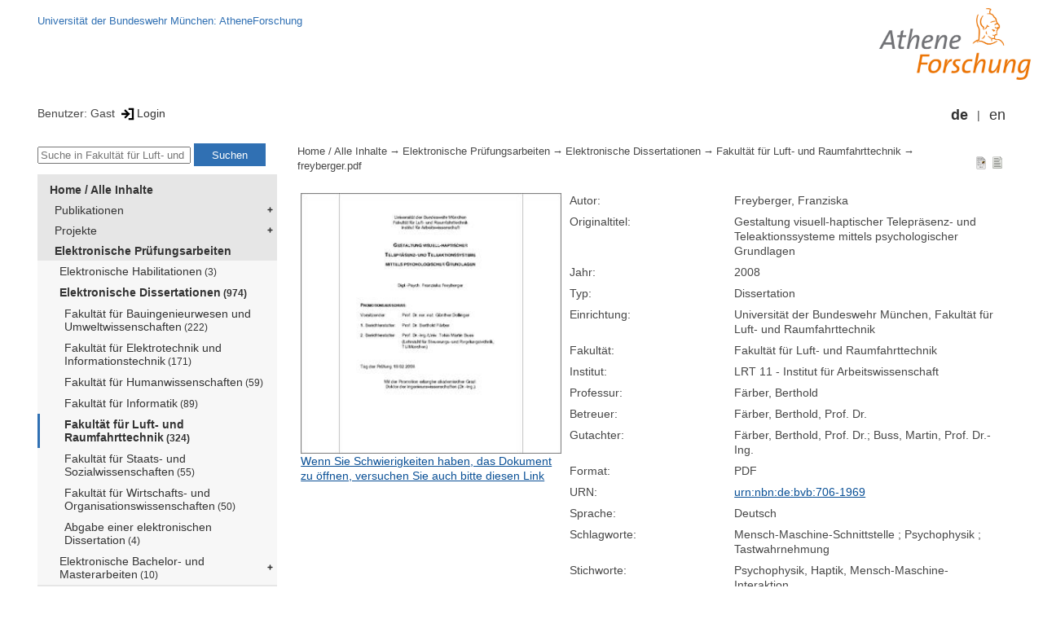

--- FILE ---
content_type: text/html; encoding=utf-8; charset=utf-8
request_url: https://athene-forschung.unibw.de/86170
body_size: 4057
content:
<!--
<Copyright>(C) since 2007, Technical University of Munich (TUM) and mediaTUM authors</Copyright>
<SPDX-License-Identifier>
  <AGPL-3 class="0-or-later"></AGPL-3>
</SPDX-License-Identifier>--><!DOCTYPE html PUBLIC "-//W3C//DTD XHTML 1.0 Transitional//EN" "DTD/xhtml1-transitional.dtd">

<html xmlns="http://www.w3.org/1999/xhtml">
  <head>
    <meta http-equiv="Content-Type" content="text/html; charset=UTF-8"/>
    <meta http-equiv="expires" content="43200"/>
    <!-- This website is powered by mediatum-->
    <!-- mediatum is a free open source multimedia content repository-->
    <title>mediaTUM - Medien- und Publikationsserver</title>
    <meta name="generator" content="mediatum - a multimedia content repository"/>
    <link rel="icon" type="image/vnd.microsoft.icon" href="/favicon.ico"/>
    <link rel="apple-touch-icon" sizes="57x57" href="/apple-touch-icon-57x57.png"/>
    <link rel="apple-touch-icon" sizes="60x60" href="/apple-touch-icon-60x60.png"/>
    <link rel="apple-touch-icon" sizes="72x72" href="/apple-touch-icon-72x72.png"/>
    <link rel="apple-touch-icon" sizes="76x76" href="/apple-touch-icon-76x76.png"/>
    <link rel="apple-touch-icon" sizes="114x114" href="/apple-touch-icon-114x114.png"/>
    <link rel="apple-touch-icon" sizes="120x120" href="/apple-touch-icon-120x120.png"/>
    <link rel="apple-touch-icon" sizes="144x144" href="/apple-touch-icon-144x144.png"/>
    <link rel="apple-touch-icon" sizes="152x152" href="/apple-touch-icon-152x152.png"/>
    <link rel="apple-touch-icon" sizes="180x180" href="/apple-touch-icon-180x180.png"/>
    <link rel="icon" type="image/png" href="/favicon-32x32.png" sizes="32x32"/>
    <link rel="icon" type="image/png" href="/favicon-194x194.png" sizes="194x194"/>
    <link rel="icon" type="image/png" href="/favicon-96x96.png" sizes="96x96"/>
    <link rel="icon" type="image/png" href="/android-chrome-192x192.png" sizes="192x192"/>
    <link rel="icon" type="image/png" href="/favicon-16x16.png" sizes="16x16"/>
    <meta name="msapplication-TileColor" content="#ffffff"/>
    <meta name="msapplication-TileImage" content="/mstile-144x144.png"/>
    <meta name="theme-color" content="#ffffff"/>
    <link rel="stylesheet" href="/static/css/mediatum.css"/>
    <script src="/static/js/mediatum.js"></script>
    <script src="/static/js/jquery-1.12.4.js"></script>
    <script type="text/javascript" language="javascript">function change_size(){
var searchform = $('#search-form').height();
var cheight = $('#portal-column-content').height()+12;
$('#frame-tree').height(cheight-searchform);
}
$(window).resize(function() {
change_size();
});
    </script>

  </head>
  <body onload="change_size();">
    <div id="visual-portal-wrapper"><!--
<Copyright>(C) since 2007, Technical University of Munich (TUM) and mediaTUM authors</Copyright>
<SPDX-License-Identifier>
  <AGPL-3 class="0-or-later"></AGPL-3>
</SPDX-License-Identifier>-->
<div id="portal-top">
  <div class="header header-left"><a href="https://www.unibw.de">Universität der Bundeswehr München: AtheneForschung</a>
  </div>
  <div class="header header-right"><a href="/"><img src="/static/img/athene-forschung.jpg" alt="Logo" width="200" height="92" align="right"/></a>
  </div>
</div>
<div id="portal-personaltools">Benutzer: Gast
<a href="/login" title="Login" class="mediatum-link-mediatum">&nbsp;<img border="0" height="16" src="/static/img/login.svg"/>Login</a>
  <div id="language_switch">
    <ul>
      <li><a href="/86170?id=86170&amp;change_language=de" class="selected_language mediatum-link-mediatum">de</a>
      </li>
      <li><a href="/86170?id=86170&amp;change_language=en" class="mediatum-link-mediatum">en</a>
      </li>
    </ul>
  </div>
</div>
      <div id="content-wrapper">
        <div id="mediatum_portal_navtree"><!--
<Copyright>(C) since 2007, Technical University of Munich (TUM) and mediaTUM authors</Copyright>
<SPDX-License-Identifier>
  <AGPL-3 class="0-or-later"></AGPL-3>
</SPDX-License-Identifier>-->
<div id="search-form" class="portlet"><span>
    <form id="search-box" name="search" action="/">
      <input id="search-field" placeholder="Suche in Fakultät für Luft- und Raumfahrttechnik" name="query"/>
      <input id="search-button" value="Suchen" title="Suche starten" type="submit"/>
      <input type="hidden" name="srcnodeid" value="85311"/>
      <input type="hidden" name="id" value="85311"/>
    </form></span>
</div><!--
<Copyright>(C) since 2007, Technical University of Munich (TUM) and mediaTUM authors</Copyright>
<SPDX-License-Identifier>
  <AGPL-3 class="0-or-later"></AGPL-3>
</SPDX-License-Identifier>-->
<div id="frame-tree" class="portlet">
  <nav class="mediatum_portal_tree_subnav">
    <ul id="navigationlist">
      <li class="lv0">
        <div style="padding-left: 0px" class="mediatum_portal_tree_link"><a href="/85049" class="mediatum_portal_tree_active mediatum_portal_tree_subnav_link mediatum-link-mediatum mediatum_portal_tree_has_submenu">Home / Alle Inhalte</a>
        </div>
      </li>
      <li class="lv0">
        <div style="padding-left: 6px" class="mediatum_portal_tree_link"><a href="/91290" class="mediatum_portal_tree_subnav_link mediatum-link-mediatum mediatum_portal_tree_has_submenu">Publikationen</a>
        </div>
      </li>
      <li class="lv0">
        <div style="padding-left: 6px" class="mediatum_portal_tree_link"><a href="/92182" class="mediatum_portal_tree_subnav_link mediatum-link-mediatum mediatum_portal_tree_has_submenu">Projekte</a>
        </div>
      </li>
      <li class="lv0">
        <div style="padding-left: 6px" class="mediatum_portal_tree_link"><a href="/116101" class="mediatum_portal_tree_active mediatum_portal_tree_subnav_link mediatum-link-mediatum mediatum_portal_tree_has_submenu">Elektronische Prüfungsarbeiten</a>
        </div>
      </li>
      <li class="lv2">
        <div style="padding-left: 12px" class="mediatum_portal_tree_link"><a href="/116108" class="mediatum_portal_tree_subnav_link mediatum-link-mediatum">Elektronische Habilitationen<small> (3)</small></a>
        </div>
      </li>
      <li class="lv2">
        <div style="padding-left: 12px" class="mediatum_portal_tree_link"><a href="/116114" class="mediatum_portal_tree_active mediatum_portal_tree_subnav_link mediatum-link-mediatum mediatum_portal_tree_has_submenu">Elektronische Dissertationen<small> (974)</small></a>
        </div>
      </li>
      <li class="lv2">
        <div style="padding-left: 18px" class="mediatum_portal_tree_link"><a href="/85231" class="mediatum_portal_tree_subnav_link mediatum-link-mediatum">Fakultät für Bauingenieurwesen und Umweltwissenschaften<small> (222)</small></a>
        </div>
      </li>
      <li class="lv2">
        <div style="padding-left: 18px" class="mediatum_portal_tree_link"><a href="/85266" class="mediatum_portal_tree_subnav_link mediatum-link-mediatum">Fakultät für Elektrotechnik und Informationstechnik<small> (171)</small></a>
        </div>
      </li>
      <li class="lv2">
        <div style="padding-left: 18px" class="mediatum_portal_tree_link"><a href="/85340" class="mediatum_portal_tree_subnav_link mediatum-link-mediatum">Fakultät für Humanwissenschaften<small> (59)</small></a>
        </div>
      </li>
      <li class="lv2">
        <div style="padding-left: 18px" class="mediatum_portal_tree_link"><a href="/85257" class="mediatum_portal_tree_subnav_link mediatum-link-mediatum">Fakultät für Informatik<small> (89)</small></a>
        </div>
      </li>
      <li class="lv2">
        <div style="padding-left: 18px" class="mediatum_portal_tree_link_current"><a href="/85311" class="mediatum_portal_tree_subnav_link mediatum-link-mediatum">Fakultät für Luft- und Raumfahrttechnik<small> (324)</small></a>
        </div>
      </li>
      <li class="lv2">
        <div style="padding-left: 18px" class="mediatum_portal_tree_link"><a href="/85357" class="mediatum_portal_tree_subnav_link mediatum-link-mediatum">Fakultät für Staats- und Sozialwissenschaften<small> (55)</small></a>
        </div>
      </li>
      <li class="lv2">
        <div style="padding-left: 18px" class="mediatum_portal_tree_link"><a href="/85374" class="mediatum_portal_tree_subnav_link mediatum-link-mediatum">Fakultät für Wirtschafts- und Organisationswissenschaften<small> (50)</small></a>
        </div>
      </li>
      <li class="lv2">
        <div style="padding-left: 18px" class="mediatum_portal_tree_link"><a href="/86375" class="mediatum_portal_tree_subnav_link mediatum-link-mediatum">Abgabe einer elektronischen Dissertation<small> (4)</small></a>
        </div>
      </li>
      <li class="lv2">
        <div style="padding-left: 12px" class="mediatum_portal_tree_link"><a href="/116109" class="mediatum_portal_tree_subnav_link mediatum-link-mediatum mediatum_portal_tree_has_submenu">Elektronische Bachelor- und Masterarbeiten<small> (10)</small></a>
        </div>
      </li>
      <li class="lv0">
        <div style="padding-left: 6px" class="mediatum_portal_tree_link"><a href="/89386" class="mediatum_portal_tree_subnav_link mediatum-link-mediatum mediatum_portal_tree_has_submenu">Open-Access-Publikationen</a>
        </div>
      </li>
      <li class="lv0">
        <div style="padding-left: 6px" class="mediatum_portal_tree_link"><a href="/127424" class="mediatum_portal_tree_subnav_link mediatum-link-mediatum mediatum_portal_tree_has_submenu">Patente</a>
        </div>
      </li>
      <li class="lv0">
        <div style="padding-left: 6px" class="mediatum_portal_tree_link"><a href="/116115" class="mediatum_portal_tree_subnav_link mediatum-link-mediatum">Forschungsprofile</a>
        </div>
      </li>
      <li class="lv0">
        <div style="padding-left: 6px" class="mediatum_portal_tree_link"><a href="/125889" class="mediatum_portal_tree_subnav_link mediatum-link-mediatum mediatum_portal_tree_has_submenu">Videos für die UniBw M-Webseite</a>
        </div>
      </li>
      <li class="lv0">
        <div style="padding-left: 6px" class="mediatum_portal_tree_link"><a href="/86316" class="mediatum_portal_tree_subnav_link mediatum-link-mediatum">Digitalisierte Medien</a>
        </div>
      </li>
      <li class="lv0">
        <div style="padding-left: 6px" class="mediatum_portal_tree_link"><a href="/89057" class="mediatum_portal_tree_subnav_link mediatum-link-mediatum mediatum_portal_tree_has_submenu">AG E-Learning</a>
        </div>
      </li>
      <li class="lv0">
        <div style="padding-left: 6px" class="mediatum_portal_tree_link"><a href="/90993" class="mediatum_portal_tree_subnav_link mediatum-link-mediatum mediatum_portal_tree_has_submenu">Materialien der Universitätsbibliothek</a>
        </div>
      </li>
    </ul>
  </nav>
</div>
        </div>
        <div id="portal-column-content"><!--
<Copyright>(C) since 2007, Technical University of Munich (TUM) and mediaTUM authors</Copyright>
<SPDX-License-Identifier>
  <AGPL-3 class="0-or-later"></AGPL-3>
</SPDX-License-Identifier>-->
<div id="portal-breadcrumbs">
  <div style="text-align:right; float:right">
    <p><a href="/86170?style=full_standard" title="Dokument-Ansicht" class="view_switch mediatum-link-mediatum"><img src="/static/img/document.svg" class="mediatum-icon-small"/></a><a href="/86170?style=full_text" title="Textansicht" class="view_switch mediatum-link-mediatum"><img src="/static/img/text.svg" class="mediatum-icon-small"/></a>
    </p>
  </div>
  <div class="mediatum-content-nav-path"><a href="/85049" class="breadcrumb-delimiter mediatum-link-mediatum">Home / Alle Inhalte</a><a href="/116101" class="breadcrumb-delimiter mediatum-link-mediatum">Elektronische Prüfungsarbeiten</a><a href="/116114" class="breadcrumb-delimiter mediatum-link-mediatum">Elektronische Dissertationen</a><a href="/85311" class="breadcrumb-delimiter mediatum-link-mediatum">Fakultät für Luft- und Raumfahrttechnik</a><a href="/86170" class="mediatum-link-mediatum">freyberger.pdf</a>
  </div>
</div>
<!-- generated from jade-->
<!--
<Copyright>(C) since 2007, Technical University of Munich (TUM) and mediaTUM authors</Copyright>
<SPDX-License-Identifier>
  <AGPL-3 class="0-or-later"></AGPL-3>
</SPDX-License-Identifier>--><!--
<Copyright>(C) since 2007, Technical University of Munich (TUM) and mediaTUM authors</Copyright>
<SPDX-License-Identifier>
  <AGPL-3 class="0-or-later"></AGPL-3>
</SPDX-License-Identifier>-->
<link rel="stylesheet" href="/static/css/childs.css"/>
<link rel="stylesheet" href="/static/css/jade_style.css"/>
<div class="object_main content_container">
<div class="object_image object_column left"><a href="/doc/86170/86170.pdf" target="documentdownload" onclick="vgwPixelCall();" title="Volltext in neuem Fenster öffnen">
    <div class="document_thumb"><img src="/thumbnail/86170"/>
    </div></a>
  <div class="document_download"><a href="/download/86170/86170.pdf" onclick="vgwPixelCall();" class="mediatum-link-mediatum">Wenn Sie Schwierigkeiten haben, das Dokument zu öffnen, versuchen Sie auch bitte diesen Link</a>
  </div>
</div>
  <dl class="object_meta object_column"><dt class="mask_label">Autor:</dt>
<dd class="mask_value">Freyberger, Franziska</dd>
<dt class="mask_label">Originaltitel:</dt>
<dd class="mask_value">Gestaltung visuell-haptischer Telepräsenz- und Teleaktionssysteme mittels psychologischer Grundlagen</dd>
<dt class="mask_label">Jahr:</dt>
<dd class="mask_value">2008</dd>
<dt class="mask_label">Typ:</dt>
<dd class="mask_value">Dissertation</dd>
<dt class="mask_label">Einrichtung:</dt>
<dd class="mask_value">Universität der Bundeswehr München, Fakultät für Luft- und Raumfahrttechnik</dd>
<dt class="mask_label">Fakultät:</dt>
<dd class="mask_value">Fakultät für Luft- und Raumfahrttechnik</dd>
<dt class="mask_label">Institut:</dt>
<dd class="mask_value">LRT 11 - Institut für Arbeitswissenschaft</dd>
<dt class="mask_label">Professur:</dt>
<dd class="mask_value">Färber, Berthold</dd>
<dt class="mask_label">Betreuer:</dt>
<dd class="mask_value">Färber, Berthold, Prof. Dr.</dd>
<dt class="mask_label">Gutachter:</dt>
<dd class="mask_value">Färber, Berthold, Prof. Dr.;  Buss, Martin, Prof. Dr.-Ing.</dd>
<dt class="mask_label">Format:</dt>
<dd class="mask_value">PDF</dd>
<dt class="mask_label">URN:</dt>
<dd class="mask_value"><a href="https://nbn-resolving.org/urn:nbn:de:bvb:706-1969" target="_blank" title="In neuem Fenster anzeigen" class="mediatum-link-external">urn:nbn:de:bvb:706-1969</a></dd>
<dt class="mask_label">Sprache:</dt>
<dd class="mask_value">Deutsch</dd>
<dt class="mask_label">Schlagworte:</dt>
<dd class="mask_value">Mensch-Maschine-Schnittstelle ;  Psychophysik ;  Tastwahrnehmung</dd>
<dt class="mask_label">Stichworte:</dt>
<dd class="mask_value">Psychophysik, Haptik, Mensch-Maschine-Interaktion</dd>
<dt class="mask_label">Kurzfassung:</dt>
<dd class="mask_value"><div id="description_full" style="display:none">Vor dem Hintergrund multimodaler Displays zukünftiger TPTA-Systeme wurde in dieser Arbeit die unimodal haptische und bimodale visuell-haptische Wahrnehmungsfähigkeit des Menschen beim Explorieren unterschiedlicher Materialproben untersucht und das menschliche Auflösungsvermögen in Abhängigkeit der Variation physikalischer Parameter bestimmt. Hierzu waren als relevante Materialeigenschaften Textur, bzw. Körnigkeit, und Härte, bzw. Nachgiebigkeit, sowie als bestimmende geometrische Eigenschaft, die Objektkante, ausgewählt worden.&nbsp;&nbsp;&nbsp;&nbsp;
                    <a href="#!" title="Text reduzieren" onclick="expandLongMetatext('description');
                    return false" class="mediatum-link-mediatum">&laquo;</a></div><div id="description_more">
                    Vor dem Hintergrund multimodaler Displays zukünftiger TPTA-Systeme wurde in dieser Arbeit die unimodal haptische und bimodale visuell-haptische Wahrnehmungsfähigkeit des Menschen beim Explorieren unterschiedlicher Materialproben untersucht und das menschliche Auflösungsvermögen in Abhängigkeit der Variation physikalischer Parameter bestimmt. Hierzu waren als relevante Materialeigenschaften Textur, bzw. Körnigkeit, und Härte, bzw. Nachgiebigkeit, sowie als bestimmende geometrische Eigenschaft, di...&nbsp;&nbsp;&nbsp;&nbsp;
                    <a href="#!" title="gesamten Text zeigen" onclick="expandLongMetatext('description');
                    return false" class="mediatum-link-mediatum">&raquo;</a></div></dd>
<dt class="mask_label">Tag der mündlichen Prüfung:</dt>
<dd class="mask_value">18.02.2008</dd>
<dt class="mask_label">Eingestellt am:</dt>
<dd class="mask_value">04.02.2009</dd>
<dt class="mask_label">Ort:</dt>
<dd class="mask_value">Neubiberg</dd>
<dt class="mask_label">Vorname (Autor):</dt>
<dd class="mask_value">Franziska</dd>
<dt class="mask_label">Nachname (Autor):</dt>
<dd class="mask_value">Freyberger</dd>

    <dt class="action_icon"><a href="/export/86170/bibtex" target="bibtexdocument" title="BibTeX Informationen in neuem Fenster öffnen" class="mediatum-link-mediatum"><img src="/static/img/bibtex.gif" class="mediatum-icon-small"/>&nbsp;BibTeX</a>
    </dt>
  </dl>

  <!-- additional download links, etc...-->
  <div class="clear"></div>
</div>
	<div class="version_toggle" onclick="$('#versions').toggle()" style="cursor:pointer" title="Weitere Versionen des Dokuments anzeigen">
        Versionen
        <img class="mediatum-icon-small" src="/static/img/greyarrow.svg"/>
    </div>
	<div style="display:none;border:1px solid silver;padding:5px;" id="versions">
	  <div>
		<!-- shown version: node is active and is tagged -->
		<b>Angezeigte Version: </b><br/>Version 1 (Aktuelle Version) vom

		<!-- shown version: node is active and is not tagged -->
		

		<!-- shown version: node is not active -->
		

		  11.08.2016, 17:36:41
          von
          c21cwolt
      </div>
		<div><b>Andere Versionen des Dokuments:</b><br/></div>
		<!-- other versions: active node is not tagged -->
		
		<div>
			<a href="/86170" class="mediatum-link-mediatum">
                <span>Version 1</span>
			    <span>(Aktuelle Version)</span>
			    <span>
                    (von
                    11.08.2016, 17:36:41
                    document_view_by
                    c21cwolt)
                </span>
            </a>
		</div>
	</div>

<div class="clear"></div>
<!-- generated from jade--><!--
<Copyright>(C) since 2007, Technical University of Munich (TUM) and mediaTUM authors</Copyright>
<SPDX-License-Identifier>
  <AGPL-3 class="0-or-later"></AGPL-3>
</SPDX-License-Identifier>-->
<div id="paths"><b>Vorkommen:</b><br/>
  <ul>
    <li><a href="/85049" class="breadcrumb-delimiter mediatum-link-mediatum">Home / Alle Inhalte</a><a href="/91290" class="breadcrumb-delimiter mediatum-link-mediatum">Publikationen</a><a href="/92528" class="breadcrumb-delimiter mediatum-link-mediatum">Fakultäten (univ.)</a><a href="/91295" class="breadcrumb-delimiter mediatum-link-mediatum">Fakultät für Luft- und Raumfahrttechnik</a><a href="/92567" class="mediatum-link-mediatum">LRT 11 - Institut für Arbeitswissenschaft</a>
    </li>
  </ul>
  <ul>
    <li><a href="/85049" class="breadcrumb-delimiter mediatum-link-mediatum">Home / Alle Inhalte</a><a href="/116101" class="breadcrumb-delimiter mediatum-link-mediatum">Elektronische Prüfungsarbeiten</a><a href="/116114" class="breadcrumb-delimiter mediatum-link-mediatum">Elektronische Dissertationen</a><a href="/85311" class="mediatum-link-mediatum">Fakultät für Luft- und Raumfahrttechnik</a>
    </li>
  </ul>
</div>
<!-- generated from jade-->
        </div>
        <div style="clear:both;"></div>
      </div>
      <div style="clear:both"></div><!--
<Copyright>(C) since 2007, Technical University of Munich (TUM) and mediaTUM authors</Copyright>
<SPDX-License-Identifier>
  <AGPL-3 class="0-or-later"></AGPL-3>
</SPDX-License-Identifier>-->
<div id="footer"><span class="footer_left"></span><span class="footer_right"><a href="https://www.unibw.de/home/footer/datenschutzerklaerung" class="customcontent mediatum-link-external">Datenschutzerklärung</a><a href="https://www.unibw.de/home/footer/impressum" class="customcontent mediatum-link-external">Impressum</a></span>
</div>
    </div>
  </body>
</html>